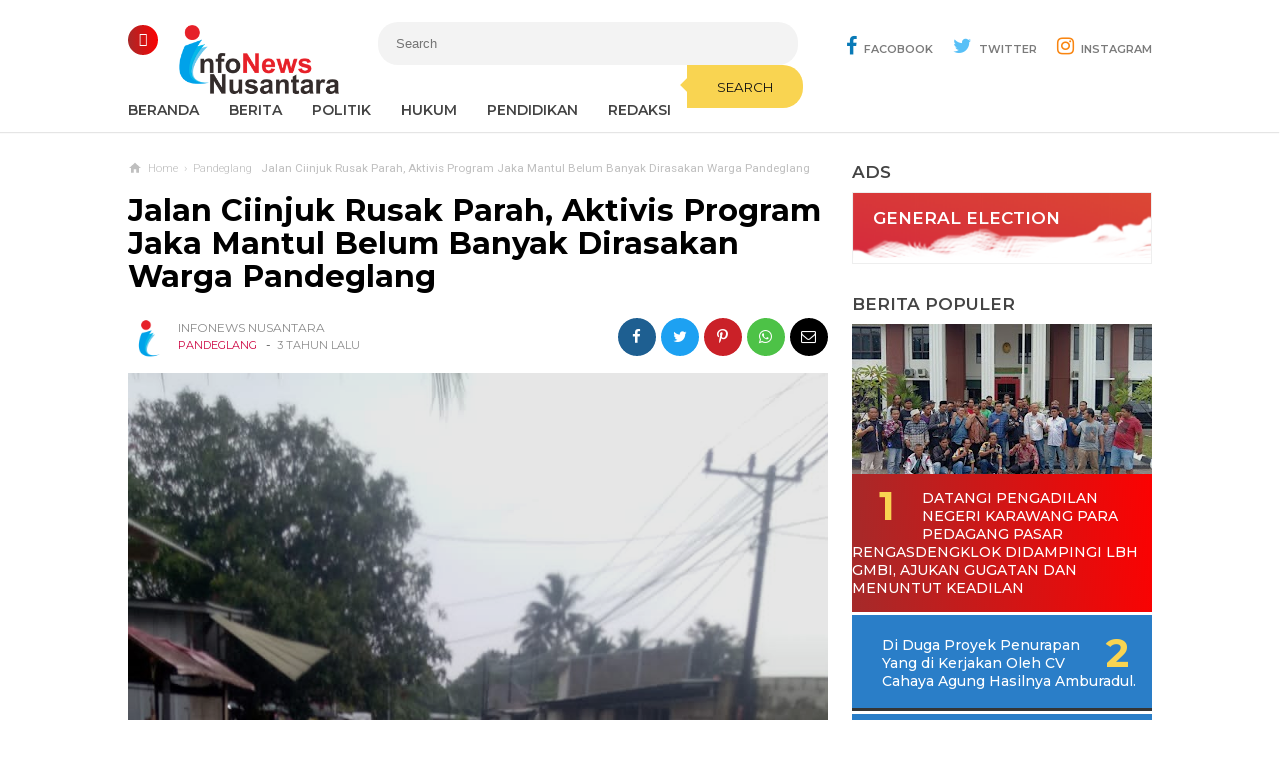

--- FILE ---
content_type: text/javascript; charset=UTF-8
request_url: https://www.infonewsnusantara.net/feeds/posts/default/-/Intertainment?orderby=updated&alt=json-in-script&callback=showlatestposts
body_size: 904
content:
// API callback
showlatestposts({"version":"1.0","encoding":"UTF-8","feed":{"xmlns":"http://www.w3.org/2005/Atom","xmlns$openSearch":"http://a9.com/-/spec/opensearchrss/1.0/","xmlns$blogger":"http://schemas.google.com/blogger/2008","xmlns$georss":"http://www.georss.org/georss","xmlns$gd":"http://schemas.google.com/g/2005","xmlns$thr":"http://purl.org/syndication/thread/1.0","id":{"$t":"tag:blogger.com,1999:blog-8918453091706794788"},"updated":{"$t":"2026-01-16T16:58:00.510-08:00"},"category":[{"term":"KARAWANG"},{"term":"MAJALENGKA"},{"term":"JAKARTA"},{"term":"Karawang "},{"term":"BANDUNG"},{"term":"PURWAKARTA"},{"term":"POLRI"},{"term":"SUBANG"},{"term":"TNI"},{"term":"Daerah"},{"term":"Kalimantan"},{"term":"BEKASI"},{"term":"Nasional"},{"term":"papua"},{"term":"Banten"},{"term":"Cianjur"},{"term":"Cirebon"},{"term":"Purwakarta "},{"term":"BOGOR"},{"term":"ᴋᴀʀᴀᴡᴀɴɢ"},{"term":"Berita"},{"term":"Politik"},{"term":"SUMATERA UTARA"},{"term":"berita update"},{"term":"Regional"},{"term":"Subang "},{"term":"Sukabumi"},{"term":"Tasikmalaya"},{"term":"surabaya"},{"term":"ᴘᴜʀᴡᴀᴋᴀʀᴛᴀ"},{"term":"ACEH"},{"term":"BANDUNG BARAT"},{"term":"Bali"},{"term":"Bandung "},{"term":"Ciamis"},{"term":"GARUT"},{"term":"GOWA"},{"term":"INDRAMAYU"},{"term":"Jabar"},{"term":"Jambi"},{"term":"Jatim"},{"term":"Lingkungan"},{"term":"Malang"},{"term":"NUSA TENGGARA"},{"term":"Nusa Tenggara Barat"},{"term":"Pandeglang"},{"term":"Riau"},{"term":"Serang"},{"term":"Sulawesi Utara"},{"term":"Sumatera "},{"term":"Sumedang"},{"term":"Yogyakarta"},{"term":"jakarta "},{"term":"karay"}],"title":{"type":"text","$t":"Infonews Nusantara"},"subtitle":{"type":"html","$t":""},"link":[{"rel":"http://schemas.google.com/g/2005#feed","type":"application/atom+xml","href":"https:\/\/www.infonewsnusantara.net\/feeds\/posts\/default"},{"rel":"self","type":"application/atom+xml","href":"https:\/\/www.blogger.com\/feeds\/8918453091706794788\/posts\/default\/-\/Intertainment?alt=json-in-script\u0026orderby=updated"},{"rel":"alternate","type":"text/html","href":"https:\/\/www.infonewsnusantara.net\/search\/label\/Intertainment"},{"rel":"hub","href":"http://pubsubhubbub.appspot.com/"}],"author":[{"name":{"$t":"Infonews Nusantara"},"uri":{"$t":"http:\/\/www.blogger.com\/profile\/07348275114018821895"},"email":{"$t":"noreply@blogger.com"},"gd$image":{"rel":"http://schemas.google.com/g/2005#thumbnail","width":"32","height":"32","src":"\/\/blogger.googleusercontent.com\/img\/b\/R29vZ2xl\/AVvXsEi1BpoE1ubMb7_P7hIN7uLLWnigVf-nzxwf0tfuJCZjRojdMgnTch4mFjON2lC9sP8pfQVGyvoZPe5ZVQPY53UY6NxoBHj02o7jyhJS2fqmB53InAaYUxlWO9dwz5d-lBa2JOP743iw6gMW9puKzKXt6obItis9uUOJfOx0uEXDcQdW\/s220\/Pavicon.png"}}],"generator":{"version":"7.00","uri":"http://www.blogger.com","$t":"Blogger"},"openSearch$totalResults":{"$t":"0"},"openSearch$startIndex":{"$t":"1"},"openSearch$itemsPerPage":{"$t":"25"}}});

--- FILE ---
content_type: text/javascript; charset=UTF-8
request_url: https://www.infonewsnusantara.net/feeds/posts/default/-/Pandeglang?alt=json-in-script&callback=related_results_labels&max-results=3
body_size: 3179
content:
// API callback
related_results_labels({"version":"1.0","encoding":"UTF-8","feed":{"xmlns":"http://www.w3.org/2005/Atom","xmlns$openSearch":"http://a9.com/-/spec/opensearchrss/1.0/","xmlns$blogger":"http://schemas.google.com/blogger/2008","xmlns$georss":"http://www.georss.org/georss","xmlns$gd":"http://schemas.google.com/g/2005","xmlns$thr":"http://purl.org/syndication/thread/1.0","id":{"$t":"tag:blogger.com,1999:blog-8918453091706794788"},"updated":{"$t":"2026-01-16T16:58:00.510-08:00"},"category":[{"term":"KARAWANG"},{"term":"MAJALENGKA"},{"term":"JAKARTA"},{"term":"Karawang "},{"term":"BANDUNG"},{"term":"PURWAKARTA"},{"term":"POLRI"},{"term":"SUBANG"},{"term":"TNI"},{"term":"Daerah"},{"term":"Kalimantan"},{"term":"BEKASI"},{"term":"Nasional"},{"term":"papua"},{"term":"Banten"},{"term":"Cianjur"},{"term":"Cirebon"},{"term":"Purwakarta "},{"term":"BOGOR"},{"term":"ᴋᴀʀᴀᴡᴀɴɢ"},{"term":"Berita"},{"term":"Politik"},{"term":"SUMATERA UTARA"},{"term":"berita update"},{"term":"Regional"},{"term":"Subang "},{"term":"Sukabumi"},{"term":"Tasikmalaya"},{"term":"surabaya"},{"term":"ᴘᴜʀᴡᴀᴋᴀʀᴛᴀ"},{"term":"ACEH"},{"term":"BANDUNG BARAT"},{"term":"Bali"},{"term":"Bandung "},{"term":"Ciamis"},{"term":"GARUT"},{"term":"GOWA"},{"term":"INDRAMAYU"},{"term":"Jabar"},{"term":"Jambi"},{"term":"Jatim"},{"term":"Lingkungan"},{"term":"Malang"},{"term":"NUSA TENGGARA"},{"term":"Nusa Tenggara Barat"},{"term":"Pandeglang"},{"term":"Riau"},{"term":"Serang"},{"term":"Sulawesi Utara"},{"term":"Sumatera "},{"term":"Sumedang"},{"term":"Yogyakarta"},{"term":"jakarta "},{"term":"karay"}],"title":{"type":"text","$t":"Infonews Nusantara"},"subtitle":{"type":"html","$t":""},"link":[{"rel":"http://schemas.google.com/g/2005#feed","type":"application/atom+xml","href":"https:\/\/www.infonewsnusantara.net\/feeds\/posts\/default"},{"rel":"self","type":"application/atom+xml","href":"https:\/\/www.blogger.com\/feeds\/8918453091706794788\/posts\/default\/-\/Pandeglang?alt=json-in-script\u0026max-results=3"},{"rel":"alternate","type":"text/html","href":"https:\/\/www.infonewsnusantara.net\/search\/label\/Pandeglang"},{"rel":"hub","href":"http://pubsubhubbub.appspot.com/"}],"author":[{"name":{"$t":"Infonews Nusantara"},"uri":{"$t":"http:\/\/www.blogger.com\/profile\/07348275114018821895"},"email":{"$t":"noreply@blogger.com"},"gd$image":{"rel":"http://schemas.google.com/g/2005#thumbnail","width":"32","height":"32","src":"\/\/blogger.googleusercontent.com\/img\/b\/R29vZ2xl\/AVvXsEi1BpoE1ubMb7_P7hIN7uLLWnigVf-nzxwf0tfuJCZjRojdMgnTch4mFjON2lC9sP8pfQVGyvoZPe5ZVQPY53UY6NxoBHj02o7jyhJS2fqmB53InAaYUxlWO9dwz5d-lBa2JOP743iw6gMW9puKzKXt6obItis9uUOJfOx0uEXDcQdW\/s220\/Pavicon.png"}}],"generator":{"version":"7.00","uri":"http://www.blogger.com","$t":"Blogger"},"openSearch$totalResults":{"$t":"1"},"openSearch$startIndex":{"$t":"1"},"openSearch$itemsPerPage":{"$t":"3"},"entry":[{"id":{"$t":"tag:blogger.com,1999:blog-8918453091706794788.post-8641650391037741685"},"published":{"$t":"2022-12-31T05:21:00.002-08:00"},"updated":{"$t":"2022-12-31T05:21:11.659-08:00"},"category":[{"scheme":"http://www.blogger.com/atom/ns#","term":"Pandeglang"}],"title":{"type":"text","$t":"Jalan Ciinjuk Rusak Parah, Aktivis Program Jaka Mantul Belum Banyak Dirasakan Warga Pandeglang "},"content":{"type":"html","$t":"\u003Cdiv\u003E\u003Cbr\u003E\u003Cdiv class=\"separator\" style=\"clear: both; text-align: center;\"\u003E\u003Ca href=\"https:\/\/blogger.googleusercontent.com\/img\/b\/R29vZ2xl\/AVvXsEi-MTlJuDOczMBeLV29RacGuNDOsg0AjjkUA3hOHpI18hej-ioCtnd6rf06cqWzfW54ahg3MkLxDHSZWTAwvEWrXs7pf9Kes7jQbYSG2zvsTfMKDFMrs8hoQoo7jqbcN7jFb2kcDO8YaN0\/s1600\/IMG-20221231-WA0049.jpg\" imageanchor=\"1\" style=\"margin-left: 1em; margin-right: 1em;\"\u003E\u003Cimg src=\"https:\/\/blogger.googleusercontent.com\/img\/b\/R29vZ2xl\/AVvXsEi-MTlJuDOczMBeLV29RacGuNDOsg0AjjkUA3hOHpI18hej-ioCtnd6rf06cqWzfW54ahg3MkLxDHSZWTAwvEWrXs7pf9Kes7jQbYSG2zvsTfMKDFMrs8hoQoo7jqbcN7jFb2kcDO8YaN0\/s1600\/IMG-20221231-WA0049.jpg\" border=\"0\" data-original-width=\"900\" data-original-height=\"1600\" width=\"180\" height=\"320\"\u003E\u003C\/a\u003E\u003C\/div\u003E\u003Cbr\u003E\u003C\/div\u003E\u003Cdiv\u003E\u003Cspan style=\"font-size: 20px;\"\u003E\u003Cbr\u003E\u003C\/span\u003E\u003C\/div\u003E\u003Cdiv\u003E\u003Cspan style=\"font-size: 20px;\"\u003E\u003Cb\u003E\u003Ci\u003EPANDEGLANG, infonewsnusantara.net\u003C\/i\u003E\u003C\/b\u003E\u003C\/span\u003E\u003C\/div\u003E\u003Cdiv\u003E\u003Cspan style=\"font-size: 20px;\"\u003E\u003Cbr\u003E\u003C\/span\u003E\u003C\/div\u003E\u003Cdiv\u003E\u003Cspan style=\"font-size: 20px;\"\u003EBanyaknya Jalan yang rusak di wilayah Kabupaten Pandeglang kini mendapat sorotan dari Aktivis Pandeglang , Salah satunya jalan kabupaten yang terletak di Desa Ciinjuk Kecamatan Cadasari atau sering disebut ruas jalan Cadasari - Cikentrung, Kecamatan Cadasari , Kabupaten Pandeglang , jalan Ciinjuk menuju serang petir keadaannya sangat memprihatinkan dan rusak parah,\" Pandeglang 28\/12\/2022.\u003C\/span\u003E\u003C\/div\u003E\u003Cdiv\u003E\u003Cspan style=\"font-size: 20px;\"\u003E\u003Cbr\u003E\u003C\/span\u003E\u003C\/div\u003E\u003Cdiv\u003E\u003Cspan style=\"font-size: 20px;\"\u003EJalan ciinjuk tersebut rusak parah apalagi jika terjadi hujan banyak genangan air dan lumpur sehingga jalan licin dan sering sekali banyak menelan korban berjatuhan. \u003C\/span\u003E\u003C\/div\u003E\u003Cdiv\u003E\u003Cspan style=\"font-size: 20px;\"\u003E\u003Cbr\u003E\u003C\/span\u003E\u003C\/div\u003E\u003Cdiv\u003E\u003Cspan style=\"font-size: 20px;\"\u003EMenurut Hamami Aktivis Pandeglang,” Tentu kita semua selaku warga pandeglang bahwa yang terjadi sampai saat ini perihal insparstruktur jalan dibeberapa kecamatan yang ada dipandeglang masih jauh dari kata layak digunakan, khususnya dikecamatan cadasari , jalan rusak yang sangat memprihatinkan tepatnya di Desa Ciinjuk Kecamatan Cadasari. Jika pemerintah setempat tidak secepatnya mengambil sikap maka akan semakin banyak korban yang berjatuhan,\"ungkapnya.\u003C\/span\u003E\u003C\/div\u003E\u003Cdiv\u003E\u003Cspan style=\"font-size: 20px;\"\u003E\u003Cbr\u003E\u003C\/span\u003E\u003C\/div\u003E\u003Cdiv\u003E\u003Cspan style=\"font-size: 20px;\"\u003E“Terkait program jakamantul tentu mempunyai tujuan yang sangat bagus namun pada kenyataanya dampak positif belum secara menyeluruh dirasakan oleh masyarakat, tentu ini menjadi PR untuk secepatnya dicari akar permasalahnya dimana, sehingga tujuan dari jakamantul ini bisa dirasakan manfaatnya lebih meluas, Dampak dari kerusakan jalan kabupaten tersebut, di antaranya mengganggu transportasi sektor pertanian, perkebunan, ekonomi, sosial dan sebagainya. \u003C\/span\u003E\u003C\/div\u003E\u003Cdiv\u003E\u003Cspan style=\"font-size: 20px;\"\u003E\u003Cbr\u003E\u003C\/span\u003E\u003C\/div\u003E\u003Cdiv\u003E\u003Cspan style=\"font-size: 20px;\"\u003EApalagi Bupati Pandeglang sering menggembar gemborkan tentang Program Jaka Mantul ( Jalan Kabupaten Mantap Betul) namun kenyataanya masyarakat belum ikut merasakan dan menunggu realisasinya,” Ungkap Hamami Ketua Kumandang Banten Kom UIN Periode 2013\/2014 itu.\u003C\/span\u003E\u003C\/div\u003E\u003Cdiv\u003E\u003Cspan style=\"font-size: 20px;\"\u003E\u003Cbr\u003E\u003C\/span\u003E\u003C\/div\u003E\u003Cdiv\u003E\u003Cspan style=\"font-size: 20px;\"\u003EMuhibin Warga Masyarakat mengatakan, Kita sangat mengarapkan perbaikan jalan ini karena jika jalan ini rusak seperti ini kasian warga banyak yang terpeleset apalagi hujan, sering anak sekolah yang melintasi jalan ini terpeleset dan harus balik lagi karena bajunya kotor,\" ungkapnya.\u003C\/span\u003E\u003C\/div\u003E\u003Cdiv\u003E\u003Cspan style=\"font-size: 20px;\"\u003E\u003Cbr\u003E\u003C\/span\u003E\u003C\/div\u003E\u003Cdiv\u003E\u003Cspan style=\"font-size: 20px;\"\u003E“ Kami sangat senang sekali melihat jalan didesa ciinjuk yang sudah betonisasi program jaka mantul , namun pembangunan tersebut tidak sampai kesini.\u003C\/span\u003E\u003C\/div\u003E\u003Cdiv\u003E\u003Cspan style=\"font-size: 20px;\"\u003E\u003Cbr\u003E\u003C\/span\u003E\u003C\/div\u003E\u003Cdiv\u003E\u003Cspan style=\"font-size: 20px;\"\u003EDitempat berbeda Kepala Dinas Pekerjaan Umum dan Penataan Ruang (DPUPR) Kabupaten Pandeglang Asep Rahmat Mengatakan, \"Jakamantul adalah Jalan Kabupaten Mantap Betul dengan panjang jalan seluruhnya yaitu sekitar 723 Km dengan 232 ruas jalan yang sudah kami bangun sepanjang 512 Km.\u003C\/span\u003E\u003C\/div\u003E\u003Cdiv\u003E\u003Cspan style=\"font-size: 20px;\"\u003E\u003Cbr\u003E\u003C\/span\u003E\u003C\/div\u003E\u003Cdiv\u003E\u003Cspan style=\"font-size: 20px;\"\u003E\"Kami mempunyai PR sepanjang 211 Km, sesuai RPJMD tahun 2021-2026 dituntaskan sekitar 80% dari jumlah total panjang jalan, kami terus berupaya dengan berkomunikasi ke Provinsi maupun pusat agar terjadi percepatan pelaksanaan pembangunan infrastruktur jalan.\u003C\/span\u003E\u003C\/div\u003E\u003Cdiv\u003E\u003Cspan style=\"font-size: 20px;\"\u003E\u003Cbr\u003E\u003C\/span\u003E\u003C\/div\u003E\u003Cdiv\u003E\u003Cspan style=\"font-size: 20px;\"\u003EMenurut Asep, kami berharap jalan yang sudah dibangun dapat dijaga dan dirawat oleh masyarakat dan kami mohon juga untuk jalan yang belum dibangun atau belum mantap (kondisi rusak dan rusak berat) agar bersabar, terima kasih,\" Ungkapnya saat dihubungi via WhatsApp.(Ki)\u003C\/span\u003E\u003C\/div\u003E"},"link":[{"rel":"replies","type":"application/atom+xml","href":"https:\/\/www.infonewsnusantara.net\/feeds\/8641650391037741685\/comments\/default","title":"Posting Komentar"},{"rel":"replies","type":"text/html","href":"https:\/\/www.infonewsnusantara.net\/2022\/12\/jalan-ciinjuk-rusak-parah-aktivis.html#comment-form","title":"0 Komentar"},{"rel":"edit","type":"application/atom+xml","href":"https:\/\/www.blogger.com\/feeds\/8918453091706794788\/posts\/default\/8641650391037741685"},{"rel":"self","type":"application/atom+xml","href":"https:\/\/www.blogger.com\/feeds\/8918453091706794788\/posts\/default\/8641650391037741685"},{"rel":"alternate","type":"text/html","href":"https:\/\/www.infonewsnusantara.net\/2022\/12\/jalan-ciinjuk-rusak-parah-aktivis.html","title":"Jalan Ciinjuk Rusak Parah, Aktivis Program Jaka Mantul Belum Banyak Dirasakan Warga Pandeglang "}],"author":[{"name":{"$t":"Infonews Nusantara"},"uri":{"$t":"http:\/\/www.blogger.com\/profile\/07348275114018821895"},"email":{"$t":"noreply@blogger.com"},"gd$image":{"rel":"http://schemas.google.com/g/2005#thumbnail","width":"32","height":"32","src":"\/\/blogger.googleusercontent.com\/img\/b\/R29vZ2xl\/AVvXsEi1BpoE1ubMb7_P7hIN7uLLWnigVf-nzxwf0tfuJCZjRojdMgnTch4mFjON2lC9sP8pfQVGyvoZPe5ZVQPY53UY6NxoBHj02o7jyhJS2fqmB53InAaYUxlWO9dwz5d-lBa2JOP743iw6gMW9puKzKXt6obItis9uUOJfOx0uEXDcQdW\/s220\/Pavicon.png"}}],"media$thumbnail":{"xmlns$media":"http://search.yahoo.com/mrss/","url":"https:\/\/blogger.googleusercontent.com\/img\/b\/R29vZ2xl\/AVvXsEi-MTlJuDOczMBeLV29RacGuNDOsg0AjjkUA3hOHpI18hej-ioCtnd6rf06cqWzfW54ahg3MkLxDHSZWTAwvEWrXs7pf9Kes7jQbYSG2zvsTfMKDFMrs8hoQoo7jqbcN7jFb2kcDO8YaN0\/s72-c\/IMG-20221231-WA0049.jpg","height":"72","width":"72"},"thr$total":{"$t":"0"}}]}});

--- FILE ---
content_type: text/javascript; charset=UTF-8
request_url: https://www.infonewsnusantara.net/feeds/posts/default?alt=json-in-script&max-results=4&callback=jQuery111007052304080725509_1768675133553&_=1768675133554
body_size: 6521
content:
// API callback
jQuery111007052304080725509_1768675133553({"version":"1.0","encoding":"UTF-8","feed":{"xmlns":"http://www.w3.org/2005/Atom","xmlns$openSearch":"http://a9.com/-/spec/opensearchrss/1.0/","xmlns$blogger":"http://schemas.google.com/blogger/2008","xmlns$georss":"http://www.georss.org/georss","xmlns$gd":"http://schemas.google.com/g/2005","xmlns$thr":"http://purl.org/syndication/thread/1.0","id":{"$t":"tag:blogger.com,1999:blog-8918453091706794788"},"updated":{"$t":"2026-01-16T16:58:00.510-08:00"},"category":[{"term":"KARAWANG"},{"term":"MAJALENGKA"},{"term":"JAKARTA"},{"term":"Karawang "},{"term":"BANDUNG"},{"term":"PURWAKARTA"},{"term":"POLRI"},{"term":"SUBANG"},{"term":"TNI"},{"term":"Daerah"},{"term":"Kalimantan"},{"term":"BEKASI"},{"term":"Nasional"},{"term":"papua"},{"term":"Banten"},{"term":"Cianjur"},{"term":"Cirebon"},{"term":"Purwakarta "},{"term":"BOGOR"},{"term":"ᴋᴀʀᴀᴡᴀɴɢ"},{"term":"Berita"},{"term":"Politik"},{"term":"SUMATERA UTARA"},{"term":"berita update"},{"term":"Regional"},{"term":"Subang "},{"term":"Sukabumi"},{"term":"Tasikmalaya"},{"term":"surabaya"},{"term":"ᴘᴜʀᴡᴀᴋᴀʀᴛᴀ"},{"term":"ACEH"},{"term":"BANDUNG BARAT"},{"term":"Bali"},{"term":"Bandung "},{"term":"Ciamis"},{"term":"GARUT"},{"term":"GOWA"},{"term":"INDRAMAYU"},{"term":"Jabar"},{"term":"Jambi"},{"term":"Jatim"},{"term":"Lingkungan"},{"term":"Malang"},{"term":"NUSA TENGGARA"},{"term":"Nusa Tenggara Barat"},{"term":"Pandeglang"},{"term":"Riau"},{"term":"Serang"},{"term":"Sulawesi Utara"},{"term":"Sumatera "},{"term":"Sumedang"},{"term":"Yogyakarta"},{"term":"jakarta "},{"term":"karay"}],"title":{"type":"text","$t":"Infonews Nusantara"},"subtitle":{"type":"html","$t":""},"link":[{"rel":"http://schemas.google.com/g/2005#feed","type":"application/atom+xml","href":"https:\/\/www.infonewsnusantara.net\/feeds\/posts\/default"},{"rel":"self","type":"application/atom+xml","href":"https:\/\/www.blogger.com\/feeds\/8918453091706794788\/posts\/default?alt=json-in-script\u0026max-results=4"},{"rel":"alternate","type":"text/html","href":"https:\/\/www.infonewsnusantara.net\/"},{"rel":"hub","href":"http://pubsubhubbub.appspot.com/"},{"rel":"next","type":"application/atom+xml","href":"https:\/\/www.blogger.com\/feeds\/8918453091706794788\/posts\/default?alt=json-in-script\u0026start-index=5\u0026max-results=4"}],"author":[{"name":{"$t":"Infonews Nusantara"},"uri":{"$t":"http:\/\/www.blogger.com\/profile\/07348275114018821895"},"email":{"$t":"noreply@blogger.com"},"gd$image":{"rel":"http://schemas.google.com/g/2005#thumbnail","width":"32","height":"32","src":"\/\/blogger.googleusercontent.com\/img\/b\/R29vZ2xl\/AVvXsEi1BpoE1ubMb7_P7hIN7uLLWnigVf-nzxwf0tfuJCZjRojdMgnTch4mFjON2lC9sP8pfQVGyvoZPe5ZVQPY53UY6NxoBHj02o7jyhJS2fqmB53InAaYUxlWO9dwz5d-lBa2JOP743iw6gMW9puKzKXt6obItis9uUOJfOx0uEXDcQdW\/s220\/Pavicon.png"}}],"generator":{"version":"7.00","uri":"http://www.blogger.com","$t":"Blogger"},"openSearch$totalResults":{"$t":"1584"},"openSearch$startIndex":{"$t":"1"},"openSearch$itemsPerPage":{"$t":"4"},"entry":[{"id":{"$t":"tag:blogger.com,1999:blog-8918453091706794788.post-4155504213246377942"},"published":{"$t":"2026-01-16T04:45:39.722-08:00"},"updated":{"$t":"2026-01-16T04:45:47.783-08:00"},"category":[{"scheme":"http://www.blogger.com/atom/ns#","term":"KARAWANG"}],"title":{"type":"text","$t":"Semangat Gotong Royong TNI Bersama Polri Kembali Membuncah di Tengah Masyarakat "},"content":{"type":"html","$t":"\u003Cdiv\u003E\u003Cb\u003E\u003Cdiv class=\"separator\" style=\"clear: both; text-align: center;\"\u003E\n  \u003Ca href=\"https:\/\/blogger.googleusercontent.com\/img\/a\/AVvXsEiq-ehcFGvLM1kagmQlMCNllfygZ-UMShVzyrcrRWqwpXRb0OYHfPbiyMcXJEHA1JG7IYT35qqAVgjK0HfjMMStfXtY20sXXFWFXkSo2gM-foKpb12-h6psA9djM1p_l5ejnPOaoN2qqXpjId_b2SIxasyUEsqGp96Z0Y9JGHlptR2VrNJ4Vilr3QOWczU\" imageanchor=\"1\" style=\"margin-left: 1em; margin-right: 1em;\"\u003E\n    \u003Cimg border=\"0\"   src=\"https:\/\/blogger.googleusercontent.com\/img\/a\/AVvXsEiq-ehcFGvLM1kagmQlMCNllfygZ-UMShVzyrcrRWqwpXRb0OYHfPbiyMcXJEHA1JG7IYT35qqAVgjK0HfjMMStfXtY20sXXFWFXkSo2gM-foKpb12-h6psA9djM1p_l5ejnPOaoN2qqXpjId_b2SIxasyUEsqGp96Z0Y9JGHlptR2VrNJ4Vilr3QOWczU\" width=\"400\"\u003E\n  \u003C\/a\u003E\n\u003C\/div\u003EKARAWANG, Infonews Nusantara - \u003C\/b\u003EPrajurit TNI dari Kodim 0604\/Karawang, Serka Nur Aliansyah terjun langsung memimpin aksi karya bakti pembersihan lahan yang diproyeksikan sebagai lokasi berdirinya Gerai Koperasi Desa Merah Putih (KDMP).\u003C\/div\u003E\u003Cdiv\u003E\u003Cbr\u003E\u003C\/div\u003E\u003Cdiv\u003EKegiatan ini bukan sekadar aksi bersih-bersih biasa, melainkan langkah strategis dalam menyiapkan infrastruktur ekonomi kerakyatan.\u0026nbsp;\u003C\/div\u003E\u003Cdiv\u003E\u003Cbr\u003E\u003C\/div\u003E\u003Cdiv\u003EKehadiran Gerai KDMP di titik tersebut direncanakan menjadi solusi nyata dalam menjaga stabilitas pasokan pangan serta memudahkan akses warga terhadap komoditas pokok.\u003C\/div\u003E\u003Cdiv\u003E\u003Cbr\u003E\u003C\/div\u003E\u003Cdiv\u003ESerka Nur, yang bertugas sebagai Babinsa Citarik, tampak berada di barisan terdepan bersama warga setempat sejak pagi hari.\u003C\/div\u003E\u003Cdiv\u003E\u003Cbr\u003E\u003C\/div\u003E\u003Cdiv\u003EDengan menggunakan alat kerja seadanya, mereka bahu-mambahu membabat rumput liar dan meratakan tanah agar lokasi tersebut siap untuk tahap pembangunan fisik dalam waktu dekat.\u003C\/div\u003E\u003Cdiv\u003E\u003Cbr\u003E\u003C\/div\u003E\u003Cdiv\u003EDalam kesempatan tersebut, Serka Nur menyampaikan bahwa peran Babinsa adalah menjadi motor penggerak pembangunan di wilayah binaan.\u0026nbsp;\u003C\/div\u003E\u003Cdiv\u003E\u003Cbr\u003E\u003C\/div\u003E\u003Cdiv\u003EIa menegaskan bahwa pendampingan ini merupakan wujud nyata kemanunggalan TNI dengan rakyat dalam mendukung program pemerintah di sektor ketahanan pangan.\u003C\/div\u003E\u003Cdiv\u003E\u003Cbr\u003E\u003C\/div\u003E\u003Cdiv\u003E“Kami ingin memastikan bahwa rencana pembangunan Gerai KDMP ini berjalan tanpa hambatan dari segi persiapan lahan. Jika lokasinya bersih dan tertata, proses konstruksi tentu akan lebih cepat dimulai sehingga manfaatnya segera dirasakan warga,” ujar Serka Nur dengan penuh semangat.\u003C\/div\u003E\u003Cdiv\u003E\u003Cbr\u003E\u003C\/div\u003E\u003Cdiv\u003EMasyarakat sekitar menyambut positif kehadiran anggota Kodim 0604\/Karawang di tengah-tengah mereka.\u003C\/div\u003E\u003Cdiv\u003E\u003Cbr\u003E\u003C\/div\u003E\u003Cdiv\u003EKehadiran sosok Babinsa dianggap mampu membangkitkan kembali budaya kerja bakti yang mulai memudar, sekaligus memberikan rasa aman dan nyaman selama proses persiapan lahan berlangsung. (Red).\u003C\/div\u003E"},"link":[{"rel":"replies","type":"application/atom+xml","href":"https:\/\/www.infonewsnusantara.net\/feeds\/4155504213246377942\/comments\/default","title":"Posting Komentar"},{"rel":"replies","type":"text/html","href":"https:\/\/www.infonewsnusantara.net\/2026\/01\/semangat-gotong-royong-tni-bersama.html#comment-form","title":"0 Komentar"},{"rel":"edit","type":"application/atom+xml","href":"https:\/\/www.blogger.com\/feeds\/8918453091706794788\/posts\/default\/4155504213246377942"},{"rel":"self","type":"application/atom+xml","href":"https:\/\/www.blogger.com\/feeds\/8918453091706794788\/posts\/default\/4155504213246377942"},{"rel":"alternate","type":"text/html","href":"https:\/\/www.infonewsnusantara.net\/2026\/01\/semangat-gotong-royong-tni-bersama.html","title":"Semangat Gotong Royong TNI Bersama Polri Kembali Membuncah di Tengah Masyarakat "}],"author":[{"name":{"$t":"Infonews Nusantara"},"uri":{"$t":"http:\/\/www.blogger.com\/profile\/07348275114018821895"},"email":{"$t":"noreply@blogger.com"},"gd$image":{"rel":"http://schemas.google.com/g/2005#thumbnail","width":"32","height":"32","src":"\/\/blogger.googleusercontent.com\/img\/b\/R29vZ2xl\/AVvXsEi1BpoE1ubMb7_P7hIN7uLLWnigVf-nzxwf0tfuJCZjRojdMgnTch4mFjON2lC9sP8pfQVGyvoZPe5ZVQPY53UY6NxoBHj02o7jyhJS2fqmB53InAaYUxlWO9dwz5d-lBa2JOP743iw6gMW9puKzKXt6obItis9uUOJfOx0uEXDcQdW\/s220\/Pavicon.png"}}],"media$thumbnail":{"xmlns$media":"http://search.yahoo.com/mrss/","url":"https:\/\/blogger.googleusercontent.com\/img\/a\/AVvXsEiq-ehcFGvLM1kagmQlMCNllfygZ-UMShVzyrcrRWqwpXRb0OYHfPbiyMcXJEHA1JG7IYT35qqAVgjK0HfjMMStfXtY20sXXFWFXkSo2gM-foKpb12-h6psA9djM1p_l5ejnPOaoN2qqXpjId_b2SIxasyUEsqGp96Z0Y9JGHlptR2VrNJ4Vilr3QOWczU=s72-c","height":"72","width":"72"},"thr$total":{"$t":"0"}},{"id":{"$t":"tag:blogger.com,1999:blog-8918453091706794788.post-565632258401492917"},"published":{"$t":"2026-01-15T23:59:47.905-08:00"},"updated":{"$t":"2026-01-15T23:59:50.344-08:00"},"category":[{"scheme":"http://www.blogger.com/atom/ns#","term":"purwakarta"}],"title":{"type":"text","$t":"Peringati Bulan K3 Nasional 2026, PJT II Teguhkan Komitmen Berbudaya K3"},"content":{"type":"html","$t":"\u003Cdiv\u003E\u003Cbr\u003E\u003Cdiv class=\"separator\" style=\"clear: both; text-align: center;\"\u003E\u003Ca href=\"https:\/\/lh3.googleusercontent.com\/-DpdE9LC9h00\/aWnv69xqfeI\/AAAAAAAADpo\/CXbyfGfM9mYbDu-2su6xLfKnbU88OCs-QCNcBGAsYHQ\/s1600\/1000767976.jpg\" imageanchor=\"1\" style=\"margin-left: 1em; margin-right: 1em;\"\u003E\u003Cimg src=\"https:\/\/lh3.googleusercontent.com\/-DpdE9LC9h00\/aWnv69xqfeI\/AAAAAAAADpo\/CXbyfGfM9mYbDu-2su6xLfKnbU88OCs-QCNcBGAsYHQ\/s1600\/1000767976.jpg\" border=\"0\" data-original-width=\"1280\" data-original-height=\"720\" width=\"320\" height=\"180\"\u003E\u003C\/a\u003E\u003C\/div\u003E\u003Cbr\u003E\u003C\/div\u003E\u003Cdiv\u003E\u003Cspan style=\"font-size: 20px;\"\u003E\u003Ci\u003E\u003Cb\u003EPURWAKARTA\u003C\/b\u003E, infonewsnusantara.net\u003C\/i\u003E\u003C\/span\u003E\u003C\/div\u003E\u003Cdiv\u003E\u003Cspan style=\"font-size: 20px;\"\u003E\u003Cbr\u003E\u003C\/span\u003E\u003C\/div\u003E\u003Cdiv\u003E\u003Cspan style=\"font-size: 20px;\"\u003EPerum Jasa Tirta (PJT) II menyelenggarakan Apel Peringatan Bulan Keselamatan dan Kesehatan Kerja (K3) Nasional 2026, Kamis (15\/1\/2026).\u003C\/span\u003E\u003C\/div\u003E\u003Cdiv\u003E\u003Cspan style=\"font-size: 20px;\"\u003E\u003Cbr\u003E\u003C\/span\u003E\u003C\/div\u003E\u003Cdiv\u003E\u003Cspan style=\"font-size: 20px;\"\u003EBertempat di Halaman Power House PLTA Ir. H. Djuanda, apel kali ini mengusung tema “Membangun Ekosistem Pembinaan dan Pelayanan K3 Nasional yang Inklusif, Kolaboratif, dan Berkelanjutan\".\u003C\/span\u003E\u003C\/div\u003E\u003Cdiv\u003E\u003Cspan style=\"font-size: 20px;\"\u003E\u003Cbr\u003E\u003C\/span\u003E\u003C\/div\u003E\u003Cdiv\u003E\u003Cspan style=\"font-size: 20px;\"\u003EApel yang diikuti oleh seluruh karyawan PJT II merupakan wujud komitmen bersama dalam membangun budaya kerja yang aman, sehat, dan berkelanjutan di seluruh lingkungan kerja perusahaan.\u003C\/span\u003E\u003C\/div\u003E\u003Cdiv\u003E\u003Cspan style=\"font-size: 20px;\"\u003E\u003Cbr\u003E\u003C\/span\u003E\u003C\/div\u003E\u003Cdiv\u003E\u003Cspan style=\"font-size: 20px;\"\u003EDalam amanatnya, Inspektur Upacara, Rimpun Rajab Harahap, selaku Sekretaris Perusahaan, menyampaikan bahwa PJT II terus meneguhkan komitmen berbudaya K3.\u003C\/span\u003E\u003C\/div\u003E\u003Cdiv\u003E\u003Cspan style=\"font-size: 20px;\"\u003E\u003Cbr\u003E\u003C\/span\u003E\u003C\/div\u003E\u003Cdiv\u003E\u003Cspan style=\"font-size: 20px;\"\u003E\"Hal ini guna menciptakan lingkungan kerja yang produktif, inklusif, serta mendukung keberlangsungan pelayanan sumber daya air,\" kata Rajab.\u003C\/span\u003E\u003C\/div\u003E\u003Cdiv\u003E\u003Cspan style=\"font-size: 20px;\"\u003E\u003Cbr\u003E\u003C\/span\u003E\u003C\/div\u003E\u003Cdiv\u003E\u003Cspan style=\"font-size: 20px;\"\u003EDalam kesempatan itu juga, Rajab membacakan amanat Menteri Ketenagakerjaan RI, Prof. Yassierli, Ph.D.\u003C\/span\u003E\u003C\/div\u003E\u003Cdiv\u003E\u003Cspan style=\"font-size: 20px;\"\u003E\u003Cbr\u003E\u003C\/span\u003E\u003C\/div\u003E\u003Cdiv\u003E\u003Cspan style=\"font-size: 20px;\"\u003E\"Indonesia adalah negara besar dengan 146,54 juta pekerja. Seluruhnya terpapar dengan tingkat risiko yang beragam, mulai dari sektor industri, konstruksi, pertambangan, transportasi, perkebunan, hingga sektor jasa dan ekonomi digital,\" kata Rajab. \u003C\/span\u003E\u003C\/div\u003E\u003Cdiv\u003E\u003Cspan style=\"font-size: 20px;\"\u003E\u003Cbr\u003E\u003C\/span\u003E\u003C\/div\u003E\u003Cdiv\u003E\u003Cspan style=\"font-size: 20px;\"\u003EDi sinilah aspek K3 menjadi fondasi yang sangat penting. Pengelolaan K3 akan berdampak langsung kepada perlindungan tenaga kerja, moral dan kepercayaan pekerja, produktivitas perusahaan, dan pada akhirnya daya saing nasional.\u003C\/span\u003E\u003C\/div\u003E\u003Cdiv\u003E\u003Cspan style=\"font-size: 20px;\"\u003E\u003Cbr\u003E\u003C\/span\u003E\u003C\/div\u003E\u003Cdiv\u003E\u003Cspan style=\"font-size: 20px;\"\u003E\"Secara nasional, kinerja K3 kita masih menghadapi tantangan serius. Berdasarkan data 2024, terdapat 319.224 kasus kecelakaan kerja yang terlapor. Berbagai pemberitaan dalam beberapa bulan terakhir, masih diwarnai oleh kecelakaan kerja dengan korban meninggal dunia atau fatality accident,\" ujarnya.\u003C\/span\u003E\u003C\/div\u003E\u003Cdiv\u003E\u003Cspan style=\"font-size: 20px;\"\u003E\u003Cbr\u003E\u003C\/span\u003E\u003C\/div\u003E\u003Cdiv\u003E\u003Cspan style=\"font-size: 20px;\"\u003EKecelakaan kerja adalah alarm keras bahwa masih ada celah dalam sistem, pada tataran korporasi maupun nasional. Satu kecelakaan kerja bukan hanya kegagalan teknis, melainkan kegagalan sistem. \u003C\/span\u003E\u003C\/div\u003E\u003Cdiv\u003E\u003Cspan style=\"font-size: 20px;\"\u003E\u003Cbr\u003E\u003C\/span\u003E\u003C\/div\u003E\u003Cdiv\u003E\u003Cspan style=\"font-size: 20px;\"\u003EKecelakaan terjadi karena masih ada proses kerja yang tidak aman, peralatan yang tidak layak, pengawasan yang belum optimal, dan budaya K3 yang belum sepenuhnya mengakar. \u003C\/span\u003E\u003C\/div\u003E\u003Cdiv\u003E\u003Cspan style=\"font-size: 20px;\"\u003E\u003Cbr\u003E\u003C\/span\u003E\u003C\/div\u003E\u003Cdiv\u003E\u003Cspan style=\"font-size: 20px;\"\u003E\"Oleh karena itu, tantangan K3 hari ini tidak dapat disikapi dengan pendekatan parsial atau reaktif. Kita membutuhkan lompatan cara berpikir dan cara kerja,\" ucap Rajab.\u003C\/span\u003E\u003C\/div\u003E\u003Cdiv\u003E\u003Cspan style=\"font-size: 20px;\"\u003E\u003Cbr\u003E\u003C\/span\u003E\u003C\/div\u003E\u003Cdiv\u003E\u003Cspan style=\"font-size: 20px;\"\u003ESelain tantangan angka kecelakaan, ada juga tantangan struktural dalam pengelolaan K3 nasional, yaitu kualitas dan pemerataan pelayanan K3 yang masih belum optimal.\u003C\/span\u003E\u003C\/div\u003E\u003Cdiv\u003E\u003Cspan style=\"font-size: 20px;\"\u003E\u003Cbr\u003E\u003C\/span\u003E\u003C\/div\u003E\u003Cdiv\u003E\u003Cspan style=\"font-size: 20px;\"\u003E\"Kemudian, pendekatan yang masih terfragmentasi, pendekatan promotif dan preventif yang belum sepenuhnya menjadi arus utama, serta masih rendahnya jumlah perusahaan yang telah mengimplementasikan Sistem Manajemen K3,\" katanya.\u003C\/span\u003E\u003C\/div\u003E\u003Cdiv\u003E\u003Cspan style=\"font-size: 20px;\"\u003E\u003Cbr\u003E\u003C\/span\u003E\u003C\/div\u003E\u003Cdiv\u003E\u003Cspan style=\"font-size: 20px;\"\u003EMenjawab tantangan tersebut, sepanjang 2025 Kementerian Ketenagakerjaan telah melakukan berbagai langkah penguatan sistem K3 nasional. \u003C\/span\u003E\u003C\/div\u003E\u003Cdiv\u003E\u003Cspan style=\"font-size: 20px;\"\u003E\u003Cbr\u003E\u003C\/span\u003E\u003C\/div\u003E\u003Cdiv\u003E\u003Cspan style=\"font-size: 20px;\"\u003E\"Di antaranya, terus menyempurnakan kerangka regulasi dan standar K3 agar lebih adaptif terhadap perubahan dunia kerja. Berbagai pelatihan, sertifikasi, dan pengembangan kompetensi dilaksanakan berkelanjutan oleh para pemangku kepentingan,\" ujarnya. \u003C\/span\u003E\u003C\/div\u003E\u003Cdiv\u003E\u003Cspan style=\"font-size: 20px;\"\u003E\u003Cbr\u003E\u003C\/span\u003E\u003C\/div\u003E\u003Cdiv\u003E\u003Cspan style=\"font-size: 20px;\"\u003ESelain itu, telah dilakukan transformasi proses layanan K3 berbasis digital di Kementerian Ketenagakerjaan, mulai dari penyederhanaan proses layanan sertifikasi, penyempurnaan aplikasi Teman K3, peluncuran kanal pelaporan Lapor Menaker, dan upaya-upaya lainnya. \u003C\/span\u003E\u003C\/div\u003E\u003Cdiv\u003E\u003Cspan style=\"font-size: 20px;\"\u003E\u003Cbr\u003E\u003C\/span\u003E\u003C\/div\u003E\u003Cdiv\u003E\u003Cspan style=\"font-size: 20px;\"\u003E\"Diharapkan, proses digital yang memiliki maturitas tinggi dan terintegrasi, mulai dari sistem pembinaan, pelaporan, pengawasan, hingga penguatan basis data kecelakaan kerja dan penyakit akibat kerja,\" ucapnya. \u003C\/span\u003E\u003C\/div\u003E\u003Cdiv\u003E\u003Cspan style=\"font-size: 20px;\"\u003E\u003Cbr\u003E\u003C\/span\u003E\u003C\/div\u003E\u003Cdiv\u003E\u003Cspan style=\"font-size: 20px;\"\u003ETantangan struktural yang dihadapi serta kompleksitas tantangan ke depan, menuntut pengelolaan K3 yang tidak lagi dilakukan secara sektoral, melainkan dibangun sebagai ekosistem nasional. \u003C\/span\u003E\u003C\/div\u003E\u003Cdiv\u003E\u003Cspan style=\"font-size: 20px;\"\u003E\u003Cbr\u003E\u003C\/span\u003E\u003C\/div\u003E\u003Cdiv\u003E\u003Cspan style=\"font-size: 20px;\"\u003E\"Diperlukan pendekatan yang lebih sistematis, terintegrasi, dan berbasis pencegahan risiko, dengan melibatkan seluruh pemangku kepentingan,\" kata Rajab.\u003C\/span\u003E\u003C\/div\u003E\u003Cdiv\u003E\u003Cspan style=\"font-size: 20px;\"\u003E\u003Cbr\u003E\u003C\/span\u003E\u003C\/div\u003E\u003Cdiv\u003E\u003Cspan style=\"font-size: 20px;\"\u003EK3 bukan sekadar kewajiban regulatif. K3 adalah nilai bahwa setiap pekerja berhak pulang dengan selamat. Nilai bahwa produktivitas dan keselamatan harus berjalan beriringan. Nilai bahwa ini adalah tanggung jawab kita semua.\u003C\/span\u003E\u003C\/div\u003E\u003Cdiv\u003E\u003Cspan style=\"font-size: 20px;\"\u003E\u003Cbr\u003E\u003C\/span\u003E\u003C\/div\u003E\u003Cdiv\u003E\u003Cspan style=\"font-size: 20px;\"\u003E\"Mari kita jadikan Bulan K3 Nasional ini sebagai momentum untuk memperkuat komitmen, memperbaiki sistem, dan membangun budaya kerja yang aman dan sehat di seluruh Indonesia,\" ujarnya.(red)\u003C\/span\u003E\u003C\/div\u003E"},"link":[{"rel":"replies","type":"application/atom+xml","href":"https:\/\/www.infonewsnusantara.net\/feeds\/565632258401492917\/comments\/default","title":"Posting Komentar"},{"rel":"replies","type":"text/html","href":"https:\/\/www.infonewsnusantara.net\/2026\/01\/peringati-bulan-k3-nasional-2026-pjt-ii.html#comment-form","title":"0 Komentar"},{"rel":"edit","type":"application/atom+xml","href":"https:\/\/www.blogger.com\/feeds\/8918453091706794788\/posts\/default\/565632258401492917"},{"rel":"self","type":"application/atom+xml","href":"https:\/\/www.blogger.com\/feeds\/8918453091706794788\/posts\/default\/565632258401492917"},{"rel":"alternate","type":"text/html","href":"https:\/\/www.infonewsnusantara.net\/2026\/01\/peringati-bulan-k3-nasional-2026-pjt-ii.html","title":"Peringati Bulan K3 Nasional 2026, PJT II Teguhkan Komitmen Berbudaya K3"}],"author":[{"name":{"$t":"Infonews Nusantara"},"uri":{"$t":"http:\/\/www.blogger.com\/profile\/07348275114018821895"},"email":{"$t":"noreply@blogger.com"},"gd$image":{"rel":"http://schemas.google.com/g/2005#thumbnail","width":"32","height":"32","src":"\/\/blogger.googleusercontent.com\/img\/b\/R29vZ2xl\/AVvXsEi1BpoE1ubMb7_P7hIN7uLLWnigVf-nzxwf0tfuJCZjRojdMgnTch4mFjON2lC9sP8pfQVGyvoZPe5ZVQPY53UY6NxoBHj02o7jyhJS2fqmB53InAaYUxlWO9dwz5d-lBa2JOP743iw6gMW9puKzKXt6obItis9uUOJfOx0uEXDcQdW\/s220\/Pavicon.png"}}],"media$thumbnail":{"xmlns$media":"http://search.yahoo.com/mrss/","url":"https:\/\/lh3.googleusercontent.com\/-DpdE9LC9h00\/aWnv69xqfeI\/AAAAAAAADpo\/CXbyfGfM9mYbDu-2su6xLfKnbU88OCs-QCNcBGAsYHQ\/s72-c\/1000767976.jpg","height":"72","width":"72"},"thr$total":{"$t":"0"}},{"id":{"$t":"tag:blogger.com,1999:blog-8918453091706794788.post-4973414424737229932"},"published":{"$t":"2026-01-12T04:36:35.454-08:00"},"updated":{"$t":"2026-01-12T04:36:36.889-08:00"},"category":[{"scheme":"http://www.blogger.com/atom/ns#","term":"Karawang "}],"title":{"type":"text","$t":"Banjir Landa Cibuaya, Tim Gabungan dari Muspika Cibuaya dan Babinsa Diterjunkan Kelokasi"},"content":{"type":"html","$t":"\u003Cdiv\u003E\u003Cspan style=\"font-size: 20px;\"\u003E\u003Ci\u003E\u003Cb\u003E\u003Cbr\u003E\u003Cdiv class=\"separator\" style=\"clear: both; text-align: center;\"\u003E\u003Ca href=\"https:\/\/lh3.googleusercontent.com\/-OcSRvpC4W-k\/aWTqym56z9I\/AAAAAAAADpg\/GtMIRc7YXn0BtAJ9fX3LQfPipfP1AtYcACNcBGAsYHQ\/s1600\/1000761068.jpg\" imageanchor=\"1\" style=\"margin-left: 1em; margin-right: 1em;\"\u003E\u003Cimg src=\"https:\/\/lh3.googleusercontent.com\/-OcSRvpC4W-k\/aWTqym56z9I\/AAAAAAAADpg\/GtMIRc7YXn0BtAJ9fX3LQfPipfP1AtYcACNcBGAsYHQ\/s1600\/1000761068.jpg\" border=\"0\" data-original-width=\"1280\" data-original-height=\"960\" width=\"320\" height=\"240\"\u003E\u003C\/a\u003E\u003C\/div\u003E\u003Cbr\u003E\u003C\/b\u003E\u003C\/i\u003E\u003C\/span\u003E\u003C\/div\u003E\u003Cdiv\u003E\u003Cspan style=\"font-size: 20px;\"\u003E\u003Ci\u003E\u003Cb\u003EKARAWANG\u003C\/b\u003E, infonewsnusantara.net\u003C\/i\u003E\u003C\/span\u003E\u003C\/div\u003E\u003Cdiv\u003E\u003Cspan style=\"font-size: 20px;\"\u003E\u003Cbr\u003E\u003C\/span\u003E\u003C\/div\u003E\u003Cdiv\u003E\u003Cspan style=\"font-size: 20px;\"\u003E Sekitar 2.600 jiwa warga Desa Cibuaya, Kecamatan Cibuaya, Kabupaten Karawang, terdampak banjir besar yang melanda empat dusun sejak Senin pagi (12\/1\/2026). \u003C\/span\u003E\u003C\/div\u003E\u003Cdiv\u003E\u003Cspan style=\"font-size: 20px;\"\u003E\u003Cbr\u003E\u003C\/span\u003E\u003C\/div\u003E\u003Cdiv\u003E\u003Cspan style=\"font-size: 20px;\"\u003EBanjir yang dipicu oleh tingginya curah hujan dan luapan air dari Kali Alam ini merendam 320 unit rumah dengan ketinggian air mencapai 0 hingga 50 cm.\u003C\/span\u003E\u003C\/div\u003E\u003Cdiv\u003E\u003Cspan style=\"font-size: 20px;\"\u003E\u003Cbr\u003E\u003C\/span\u003E\u003C\/div\u003E\u003Cdiv\u003E\u003Cspan style=\"font-size: 20px;\"\u003ETim gabungan dari Muspika Cibuaya dan Babinsa telah diterjunkan ke lokasi untuk memantau situasi dan memetakan dampak. \u003C\/span\u003E\u003C\/div\u003E\u003Cdiv\u003E\u003Cspan style=\"font-size: 20px;\"\u003E\u003Cbr\u003E\u003C\/span\u003E\u003C\/div\u003E\u003Cdiv\u003E\u003Cspan style=\"font-size: 20px;\"\u003EMenurut laporan yang diterima, dampak terparah terjadi di Dusun Cibuaya IV, di mana 120 rumah terendam. \u003C\/span\u003E\u003C\/div\u003E\u003Cdiv\u003E\u003Cspan style=\"font-size: 20px;\"\u003E\u003Cbr\u003E\u003C\/span\u003E\u003C\/div\u003E\u003Cdiv\u003E\u003Cspan style=\"font-size: 20px;\"\u003ESecara total, 800 Kepala Keluarga (KK) di Desa Cibuaya harus menghadapi gangguan aktivitas, terutama bagi mereka yang berprofesi sebagai pedagang.\u003C\/span\u003E\u003C\/div\u003E\u003Cdiv\u003E\u003Cspan style=\"font-size: 20px;\"\u003E\u003Cbr\u003E\u003C\/span\u003E\u003C\/div\u003E\u003Cdiv\u003E\u003Cspan style=\"font-size: 20px;\"\u003EDanramil 0405\/Pedes, Kapten Chk Oman Adiana Saputra, S.H., memastikan bahwa meskipun ratusan rumah terendam, hingga sore hari ini tidak ada laporan korban jiwa maupun warga yang mengungsi.\u003C\/span\u003E\u003C\/div\u003E\u003Cdiv\u003E\u003Cspan style=\"font-size: 20px;\"\u003E\u003Cbr\u003E\u003C\/span\u003E\u003C\/div\u003E\u003Cdiv\u003E\u003Cspan style=\"font-size: 20px;\"\u003E\"Alhamdulillah, situasi mulai berangsur surut, dan kondisi terpantau aman serta kondusif,\" ujar Kapten Oman.\u003C\/span\u003E\u003C\/div\u003E\u003Cdiv\u003E\u003Cspan style=\"font-size: 20px;\"\u003E\u003Cbr\u003E\u003C\/span\u003E\u003C\/div\u003E\u003Cdiv\u003E\u003Cspan style=\"font-size: 20px;\"\u003ENamun, ia menegaskan bahwa warga saat ini sangat membutuhkan logistik darurat, terutama mi instan dan air mineral, mengingat aktivitas harian mereka terganggu.\u003C\/span\u003E\u003C\/div\u003E\u003Cdiv\u003E\u003Cspan style=\"font-size: 20px;\"\u003E\u003Cbr\u003E\u003C\/span\u003E\u003C\/div\u003E\u003Cdiv\u003E\u003Cspan style=\"font-size: 20px;\"\u003ELebih lanjut, Kapten Oman menekankan pentingnya langkah pencegahan agar bencana serupa tidak terulang.\u003C\/span\u003E\u003C\/div\u003E\u003Cdiv\u003E\u003Cspan style=\"font-size: 20px;\"\u003E\u003Cbr\u003E\u003C\/span\u003E\u003C\/div\u003E\u003Cdiv\u003E\u003Cspan style=\"font-size: 20px;\"\u003E\"Kami mendesak agar segera dilaksanakan Normalisasi Kali Alam dan pembersihan total sampah yang menjadi penyebab utama penyumbatan di saluran-saluan air. Ini adalah solusi krusial untuk melindungi masyarakat Cibuaya ke depannya,\" pungkasnya.\u003C\/span\u003E\u003C\/div\u003E"},"link":[{"rel":"replies","type":"application/atom+xml","href":"https:\/\/www.infonewsnusantara.net\/feeds\/4973414424737229932\/comments\/default","title":"Posting Komentar"},{"rel":"replies","type":"text/html","href":"https:\/\/www.infonewsnusantara.net\/2026\/01\/banjir-landa-cibuaya-tim-gabungan-dari.html#comment-form","title":"0 Komentar"},{"rel":"edit","type":"application/atom+xml","href":"https:\/\/www.blogger.com\/feeds\/8918453091706794788\/posts\/default\/4973414424737229932"},{"rel":"self","type":"application/atom+xml","href":"https:\/\/www.blogger.com\/feeds\/8918453091706794788\/posts\/default\/4973414424737229932"},{"rel":"alternate","type":"text/html","href":"https:\/\/www.infonewsnusantara.net\/2026\/01\/banjir-landa-cibuaya-tim-gabungan-dari.html","title":"Banjir Landa Cibuaya, Tim Gabungan dari Muspika Cibuaya dan Babinsa Diterjunkan Kelokasi"}],"author":[{"name":{"$t":"Infonews Nusantara"},"uri":{"$t":"http:\/\/www.blogger.com\/profile\/07348275114018821895"},"email":{"$t":"noreply@blogger.com"},"gd$image":{"rel":"http://schemas.google.com/g/2005#thumbnail","width":"32","height":"32","src":"\/\/blogger.googleusercontent.com\/img\/b\/R29vZ2xl\/AVvXsEi1BpoE1ubMb7_P7hIN7uLLWnigVf-nzxwf0tfuJCZjRojdMgnTch4mFjON2lC9sP8pfQVGyvoZPe5ZVQPY53UY6NxoBHj02o7jyhJS2fqmB53InAaYUxlWO9dwz5d-lBa2JOP743iw6gMW9puKzKXt6obItis9uUOJfOx0uEXDcQdW\/s220\/Pavicon.png"}}],"media$thumbnail":{"xmlns$media":"http://search.yahoo.com/mrss/","url":"https:\/\/lh3.googleusercontent.com\/-OcSRvpC4W-k\/aWTqym56z9I\/AAAAAAAADpg\/GtMIRc7YXn0BtAJ9fX3LQfPipfP1AtYcACNcBGAsYHQ\/s72-c\/1000761068.jpg","height":"72","width":"72"},"thr$total":{"$t":"0"}},{"id":{"$t":"tag:blogger.com,1999:blog-8918453091706794788.post-2028772383042384096"},"published":{"$t":"2026-01-09T15:09:21.735-08:00"},"updated":{"$t":"2026-01-09T15:13:08.454-08:00"},"category":[{"scheme":"http://www.blogger.com/atom/ns#","term":"Karawang "}],"title":{"type":"text","$t":"Staf Khusus Kepala Staf Angkatan Darat (KASAD), Brigjen TNI Dany Rakca S. A. P. M. Han, Tinjau Lokasi UMKM Pembuatan Opak"},"content":{"type":"html","$t":"\u003Cdiv\u003E\u003Cspan style=\"font-size: 20px;\"\u003E\u003Ci\u003E\u003Cb\u003E\u003Cbr\u003E\u003Cdiv class=\"separator\" style=\"clear: both; text-align: center;\"\u003E\u003Ca href=\"https:\/\/lh3.googleusercontent.com\/-j_uAvbSXs6w\/aWGKkzzKxRI\/AAAAAAAADpY\/2GiIw0QNSmMMzKO79FqI_0Jg4X3Ah_wBQCNcBGAsYHQ\/s1600\/1000756893.jpg\" imageanchor=\"1\" style=\"margin-left: 1em; margin-right: 1em;\"\u003E\u003Cimg src=\"https:\/\/lh3.googleusercontent.com\/-j_uAvbSXs6w\/aWGKkzzKxRI\/AAAAAAAADpY\/2GiIw0QNSmMMzKO79FqI_0Jg4X3Ah_wBQCNcBGAsYHQ\/s1600\/1000756893.jpg\" border=\"0\" data-original-width=\"1600\" data-original-height=\"1200\" width=\"320\" height=\"240\"\u003E\u003C\/a\u003E\u003C\/div\u003E\u003Cbr\u003E\u003C\/b\u003E\u003C\/i\u003E\u003C\/span\u003E\u003C\/div\u003E\u003Cdiv\u003E\u003Cspan style=\"font-size: 20px;\"\u003E\u003Ci\u003E\u003Cb\u003EKARAWANG\u003C\/b\u003E,  infonrwsnusantara.net\u003C\/i\u003E\u003C\/span\u003E\u003C\/div\u003E\u003Cdiv\u003E\u003Cspan style=\"font-size: 20px;\"\u003E\u003Cbr\u003E\u003C\/span\u003E\u003C\/div\u003E\u003Cdiv\u003E\u003Cspan style=\"font-size: 20px;\"\u003E Staf Khusus Kepala Staf Angkatan Darat (KASAD), Brigjen TNI Dany Rakca S. A. P. M. Han, meninjau langsung lokasi UMKM pembuatan opak di Desa Pajaten, Kecamatan Cibuaya, Karawang, pada Jumat (09\/01\/2026).\u003C\/span\u003E\u003C\/div\u003E\u003Cdiv\u003E\u003Cspan style=\"font-size: 20px;\"\u003E\u003Cbr\u003E\u003C\/span\u003E\u003C\/div\u003E\u003Cdiv\u003E\u003Cspan style=\"font-size: 20px;\"\u003EKunjungan ini bertujuan untuk mendorong dan memastikan pemberdayaan ekonomi masyarakat, khususnya bagi sekitar 20 warga pembuat opak di Dusun Pajaten II.\u003C\/span\u003E\u003C\/div\u003E\u003Cdiv\u003E\u003Cspan style=\"font-size: 20px;\"\u003E\u003Cbr\u003E\u003C\/span\u003E\u003C\/div\u003E\u003Cdiv\u003E\u003Cspan style=\"font-size: 20px;\"\u003EDanramil 0405\/Pedes, Kapten Chk Oman Adiana Saputra, S.H., menegaskan bahwa kegiatan ini merupakan sinergi antara TNI, pemerintah desa, dan masyarakat untuk memajukan kesejahteraan melalui pemberdayaan UMKM.\u003C\/span\u003E\u003C\/div\u003E\u003Cdiv\u003E\u003Cspan style=\"font-size: 20px;\"\u003E\u003Cbr\u003E\u003C\/span\u003E\u003C\/div\u003E\u003Cdiv\u003E\u003Cspan style=\"font-size: 20px;\"\u003E\u003Cbr\u003E\u003C\/span\u003E\u003C\/div\u003E\u003Cdiv\u003E\u003Cspan style=\"font-size: 20px;\"\u003E\"TNI AD, melalui jajaran teritorial, berkomitmen untuk terus mendampingi dan mendukung masyarakat dalam mengembangkan potensi ekonomi lokal,\" katanya.\u003C\/span\u003E\u003C\/div\u003E\u003Cdiv\u003E\u003Cspan style=\"font-size: 20px;\"\u003E\u003Cbr\u003E\u003C\/span\u003E\u003C\/div\u003E\u003Cdiv\u003E\u003Cspan style=\"font-size: 20px;\"\u003EIa menambahkan, Peninjauan oleh Staf Khusus KASAD ini memberikan motivasi besar bagi warga Pajaten untuk lebih giat lagi dalam berkreasi dan berproduksi,\" ujar Kapten Oman.\u003C\/span\u003E\u003C\/div\u003E\u003Cdiv\u003E\u003Cspan style=\"font-size: 20px;\"\u003E\u003Cbr\u003E\u003C\/span\u003E\u003C\/div\u003E\u003Cdiv\u003E\u003Cspan style=\"font-size: 20px;\"\u003EKunjungan ditutup dengan dialog interaktif bersama para warga pembuat opak untuk menyerap aspirasi dan mencari solusi terhadap kendala yang dihadapi.\u003C\/span\u003E\u003C\/div\u003E\u003Cdiv\u003E\u003Cspan style=\"font-size: 20px;\"\u003E\u003Cbr\u003E\u003C\/span\u003E\u003C\/div\u003E\u003Cdiv\u003E\u003Cspan style=\"font-size: 20px;\"\u003ETurut hadir mendampingi Staf Khusus KASAD dalam kegiatan tersebut antara lain Komandan Koramil 0405\/Pedes, Kapten Chk Oman Adiana Saputra, S.H., Kepala Desa Pajaten beserta jajaran Pemerintahan Desa, dan Bintara Pembina Desa (Babinsa) . (ki)\u003C\/span\u003E\u003C\/div\u003E"},"link":[{"rel":"replies","type":"application/atom+xml","href":"https:\/\/www.infonewsnusantara.net\/feeds\/2028772383042384096\/comments\/default","title":"Posting Komentar"},{"rel":"replies","type":"text/html","href":"https:\/\/www.infonewsnusantara.net\/2026\/01\/kepala-staf-angkatan-darat-kasad.html#comment-form","title":"0 Komentar"},{"rel":"edit","type":"application/atom+xml","href":"https:\/\/www.blogger.com\/feeds\/8918453091706794788\/posts\/default\/2028772383042384096"},{"rel":"self","type":"application/atom+xml","href":"https:\/\/www.blogger.com\/feeds\/8918453091706794788\/posts\/default\/2028772383042384096"},{"rel":"alternate","type":"text/html","href":"https:\/\/www.infonewsnusantara.net\/2026\/01\/kepala-staf-angkatan-darat-kasad.html","title":"Staf Khusus Kepala Staf Angkatan Darat (KASAD), Brigjen TNI Dany Rakca S. A. P. M. Han, Tinjau Lokasi UMKM Pembuatan Opak"}],"author":[{"name":{"$t":"Infonews Nusantara"},"uri":{"$t":"http:\/\/www.blogger.com\/profile\/07348275114018821895"},"email":{"$t":"noreply@blogger.com"},"gd$image":{"rel":"http://schemas.google.com/g/2005#thumbnail","width":"32","height":"32","src":"\/\/blogger.googleusercontent.com\/img\/b\/R29vZ2xl\/AVvXsEi1BpoE1ubMb7_P7hIN7uLLWnigVf-nzxwf0tfuJCZjRojdMgnTch4mFjON2lC9sP8pfQVGyvoZPe5ZVQPY53UY6NxoBHj02o7jyhJS2fqmB53InAaYUxlWO9dwz5d-lBa2JOP743iw6gMW9puKzKXt6obItis9uUOJfOx0uEXDcQdW\/s220\/Pavicon.png"}}],"media$thumbnail":{"xmlns$media":"http://search.yahoo.com/mrss/","url":"https:\/\/lh3.googleusercontent.com\/-j_uAvbSXs6w\/aWGKkzzKxRI\/AAAAAAAADpY\/2GiIw0QNSmMMzKO79FqI_0Jg4X3Ah_wBQCNcBGAsYHQ\/s72-c\/1000756893.jpg","height":"72","width":"72"},"thr$total":{"$t":"0"}}]}});

--- FILE ---
content_type: text/javascript; charset=UTF-8
request_url: https://www.infonewsnusantara.net/feeds/posts/default/-/Pandeglang?alt=json-in-script&max-results=6&callback=jQuery111007052304080725509_1768675133551&_=1768675133552
body_size: 3047
content:
// API callback
jQuery111007052304080725509_1768675133551({"version":"1.0","encoding":"UTF-8","feed":{"xmlns":"http://www.w3.org/2005/Atom","xmlns$openSearch":"http://a9.com/-/spec/opensearchrss/1.0/","xmlns$blogger":"http://schemas.google.com/blogger/2008","xmlns$georss":"http://www.georss.org/georss","xmlns$gd":"http://schemas.google.com/g/2005","xmlns$thr":"http://purl.org/syndication/thread/1.0","id":{"$t":"tag:blogger.com,1999:blog-8918453091706794788"},"updated":{"$t":"2026-01-16T16:58:00.510-08:00"},"category":[{"term":"KARAWANG"},{"term":"MAJALENGKA"},{"term":"JAKARTA"},{"term":"Karawang "},{"term":"BANDUNG"},{"term":"PURWAKARTA"},{"term":"POLRI"},{"term":"SUBANG"},{"term":"TNI"},{"term":"Daerah"},{"term":"Kalimantan"},{"term":"BEKASI"},{"term":"Nasional"},{"term":"papua"},{"term":"Banten"},{"term":"Cianjur"},{"term":"Cirebon"},{"term":"Purwakarta "},{"term":"BOGOR"},{"term":"ᴋᴀʀᴀᴡᴀɴɢ"},{"term":"Berita"},{"term":"Politik"},{"term":"SUMATERA UTARA"},{"term":"berita update"},{"term":"Regional"},{"term":"Subang "},{"term":"Sukabumi"},{"term":"Tasikmalaya"},{"term":"surabaya"},{"term":"ᴘᴜʀᴡᴀᴋᴀʀᴛᴀ"},{"term":"ACEH"},{"term":"BANDUNG BARAT"},{"term":"Bali"},{"term":"Bandung "},{"term":"Ciamis"},{"term":"GARUT"},{"term":"GOWA"},{"term":"INDRAMAYU"},{"term":"Jabar"},{"term":"Jambi"},{"term":"Jatim"},{"term":"Lingkungan"},{"term":"Malang"},{"term":"NUSA TENGGARA"},{"term":"Nusa Tenggara Barat"},{"term":"Pandeglang"},{"term":"Riau"},{"term":"Serang"},{"term":"Sulawesi Utara"},{"term":"Sumatera "},{"term":"Sumedang"},{"term":"Yogyakarta"},{"term":"jakarta "},{"term":"karay"}],"title":{"type":"text","$t":"Infonews Nusantara"},"subtitle":{"type":"html","$t":""},"link":[{"rel":"http://schemas.google.com/g/2005#feed","type":"application/atom+xml","href":"https:\/\/www.infonewsnusantara.net\/feeds\/posts\/default"},{"rel":"self","type":"application/atom+xml","href":"https:\/\/www.blogger.com\/feeds\/8918453091706794788\/posts\/default\/-\/Pandeglang?alt=json-in-script\u0026max-results=6"},{"rel":"alternate","type":"text/html","href":"https:\/\/www.infonewsnusantara.net\/search\/label\/Pandeglang"},{"rel":"hub","href":"http://pubsubhubbub.appspot.com/"}],"author":[{"name":{"$t":"Infonews Nusantara"},"uri":{"$t":"http:\/\/www.blogger.com\/profile\/07348275114018821895"},"email":{"$t":"noreply@blogger.com"},"gd$image":{"rel":"http://schemas.google.com/g/2005#thumbnail","width":"32","height":"32","src":"\/\/blogger.googleusercontent.com\/img\/b\/R29vZ2xl\/AVvXsEi1BpoE1ubMb7_P7hIN7uLLWnigVf-nzxwf0tfuJCZjRojdMgnTch4mFjON2lC9sP8pfQVGyvoZPe5ZVQPY53UY6NxoBHj02o7jyhJS2fqmB53InAaYUxlWO9dwz5d-lBa2JOP743iw6gMW9puKzKXt6obItis9uUOJfOx0uEXDcQdW\/s220\/Pavicon.png"}}],"generator":{"version":"7.00","uri":"http://www.blogger.com","$t":"Blogger"},"openSearch$totalResults":{"$t":"1"},"openSearch$startIndex":{"$t":"1"},"openSearch$itemsPerPage":{"$t":"6"},"entry":[{"id":{"$t":"tag:blogger.com,1999:blog-8918453091706794788.post-8641650391037741685"},"published":{"$t":"2022-12-31T05:21:00.002-08:00"},"updated":{"$t":"2022-12-31T05:21:11.659-08:00"},"category":[{"scheme":"http://www.blogger.com/atom/ns#","term":"Pandeglang"}],"title":{"type":"text","$t":"Jalan Ciinjuk Rusak Parah, Aktivis Program Jaka Mantul Belum Banyak Dirasakan Warga Pandeglang "},"content":{"type":"html","$t":"\u003Cdiv\u003E\u003Cbr\u003E\u003Cdiv class=\"separator\" style=\"clear: both; text-align: center;\"\u003E\u003Ca href=\"https:\/\/blogger.googleusercontent.com\/img\/b\/R29vZ2xl\/AVvXsEi-MTlJuDOczMBeLV29RacGuNDOsg0AjjkUA3hOHpI18hej-ioCtnd6rf06cqWzfW54ahg3MkLxDHSZWTAwvEWrXs7pf9Kes7jQbYSG2zvsTfMKDFMrs8hoQoo7jqbcN7jFb2kcDO8YaN0\/s1600\/IMG-20221231-WA0049.jpg\" imageanchor=\"1\" style=\"margin-left: 1em; margin-right: 1em;\"\u003E\u003Cimg src=\"https:\/\/blogger.googleusercontent.com\/img\/b\/R29vZ2xl\/AVvXsEi-MTlJuDOczMBeLV29RacGuNDOsg0AjjkUA3hOHpI18hej-ioCtnd6rf06cqWzfW54ahg3MkLxDHSZWTAwvEWrXs7pf9Kes7jQbYSG2zvsTfMKDFMrs8hoQoo7jqbcN7jFb2kcDO8YaN0\/s1600\/IMG-20221231-WA0049.jpg\" border=\"0\" data-original-width=\"900\" data-original-height=\"1600\" width=\"180\" height=\"320\"\u003E\u003C\/a\u003E\u003C\/div\u003E\u003Cbr\u003E\u003C\/div\u003E\u003Cdiv\u003E\u003Cspan style=\"font-size: 20px;\"\u003E\u003Cbr\u003E\u003C\/span\u003E\u003C\/div\u003E\u003Cdiv\u003E\u003Cspan style=\"font-size: 20px;\"\u003E\u003Cb\u003E\u003Ci\u003EPANDEGLANG, infonewsnusantara.net\u003C\/i\u003E\u003C\/b\u003E\u003C\/span\u003E\u003C\/div\u003E\u003Cdiv\u003E\u003Cspan style=\"font-size: 20px;\"\u003E\u003Cbr\u003E\u003C\/span\u003E\u003C\/div\u003E\u003Cdiv\u003E\u003Cspan style=\"font-size: 20px;\"\u003EBanyaknya Jalan yang rusak di wilayah Kabupaten Pandeglang kini mendapat sorotan dari Aktivis Pandeglang , Salah satunya jalan kabupaten yang terletak di Desa Ciinjuk Kecamatan Cadasari atau sering disebut ruas jalan Cadasari - Cikentrung, Kecamatan Cadasari , Kabupaten Pandeglang , jalan Ciinjuk menuju serang petir keadaannya sangat memprihatinkan dan rusak parah,\" Pandeglang 28\/12\/2022.\u003C\/span\u003E\u003C\/div\u003E\u003Cdiv\u003E\u003Cspan style=\"font-size: 20px;\"\u003E\u003Cbr\u003E\u003C\/span\u003E\u003C\/div\u003E\u003Cdiv\u003E\u003Cspan style=\"font-size: 20px;\"\u003EJalan ciinjuk tersebut rusak parah apalagi jika terjadi hujan banyak genangan air dan lumpur sehingga jalan licin dan sering sekali banyak menelan korban berjatuhan. \u003C\/span\u003E\u003C\/div\u003E\u003Cdiv\u003E\u003Cspan style=\"font-size: 20px;\"\u003E\u003Cbr\u003E\u003C\/span\u003E\u003C\/div\u003E\u003Cdiv\u003E\u003Cspan style=\"font-size: 20px;\"\u003EMenurut Hamami Aktivis Pandeglang,” Tentu kita semua selaku warga pandeglang bahwa yang terjadi sampai saat ini perihal insparstruktur jalan dibeberapa kecamatan yang ada dipandeglang masih jauh dari kata layak digunakan, khususnya dikecamatan cadasari , jalan rusak yang sangat memprihatinkan tepatnya di Desa Ciinjuk Kecamatan Cadasari. Jika pemerintah setempat tidak secepatnya mengambil sikap maka akan semakin banyak korban yang berjatuhan,\"ungkapnya.\u003C\/span\u003E\u003C\/div\u003E\u003Cdiv\u003E\u003Cspan style=\"font-size: 20px;\"\u003E\u003Cbr\u003E\u003C\/span\u003E\u003C\/div\u003E\u003Cdiv\u003E\u003Cspan style=\"font-size: 20px;\"\u003E“Terkait program jakamantul tentu mempunyai tujuan yang sangat bagus namun pada kenyataanya dampak positif belum secara menyeluruh dirasakan oleh masyarakat, tentu ini menjadi PR untuk secepatnya dicari akar permasalahnya dimana, sehingga tujuan dari jakamantul ini bisa dirasakan manfaatnya lebih meluas, Dampak dari kerusakan jalan kabupaten tersebut, di antaranya mengganggu transportasi sektor pertanian, perkebunan, ekonomi, sosial dan sebagainya. \u003C\/span\u003E\u003C\/div\u003E\u003Cdiv\u003E\u003Cspan style=\"font-size: 20px;\"\u003E\u003Cbr\u003E\u003C\/span\u003E\u003C\/div\u003E\u003Cdiv\u003E\u003Cspan style=\"font-size: 20px;\"\u003EApalagi Bupati Pandeglang sering menggembar gemborkan tentang Program Jaka Mantul ( Jalan Kabupaten Mantap Betul) namun kenyataanya masyarakat belum ikut merasakan dan menunggu realisasinya,” Ungkap Hamami Ketua Kumandang Banten Kom UIN Periode 2013\/2014 itu.\u003C\/span\u003E\u003C\/div\u003E\u003Cdiv\u003E\u003Cspan style=\"font-size: 20px;\"\u003E\u003Cbr\u003E\u003C\/span\u003E\u003C\/div\u003E\u003Cdiv\u003E\u003Cspan style=\"font-size: 20px;\"\u003EMuhibin Warga Masyarakat mengatakan, Kita sangat mengarapkan perbaikan jalan ini karena jika jalan ini rusak seperti ini kasian warga banyak yang terpeleset apalagi hujan, sering anak sekolah yang melintasi jalan ini terpeleset dan harus balik lagi karena bajunya kotor,\" ungkapnya.\u003C\/span\u003E\u003C\/div\u003E\u003Cdiv\u003E\u003Cspan style=\"font-size: 20px;\"\u003E\u003Cbr\u003E\u003C\/span\u003E\u003C\/div\u003E\u003Cdiv\u003E\u003Cspan style=\"font-size: 20px;\"\u003E“ Kami sangat senang sekali melihat jalan didesa ciinjuk yang sudah betonisasi program jaka mantul , namun pembangunan tersebut tidak sampai kesini.\u003C\/span\u003E\u003C\/div\u003E\u003Cdiv\u003E\u003Cspan style=\"font-size: 20px;\"\u003E\u003Cbr\u003E\u003C\/span\u003E\u003C\/div\u003E\u003Cdiv\u003E\u003Cspan style=\"font-size: 20px;\"\u003EDitempat berbeda Kepala Dinas Pekerjaan Umum dan Penataan Ruang (DPUPR) Kabupaten Pandeglang Asep Rahmat Mengatakan, \"Jakamantul adalah Jalan Kabupaten Mantap Betul dengan panjang jalan seluruhnya yaitu sekitar 723 Km dengan 232 ruas jalan yang sudah kami bangun sepanjang 512 Km.\u003C\/span\u003E\u003C\/div\u003E\u003Cdiv\u003E\u003Cspan style=\"font-size: 20px;\"\u003E\u003Cbr\u003E\u003C\/span\u003E\u003C\/div\u003E\u003Cdiv\u003E\u003Cspan style=\"font-size: 20px;\"\u003E\"Kami mempunyai PR sepanjang 211 Km, sesuai RPJMD tahun 2021-2026 dituntaskan sekitar 80% dari jumlah total panjang jalan, kami terus berupaya dengan berkomunikasi ke Provinsi maupun pusat agar terjadi percepatan pelaksanaan pembangunan infrastruktur jalan.\u003C\/span\u003E\u003C\/div\u003E\u003Cdiv\u003E\u003Cspan style=\"font-size: 20px;\"\u003E\u003Cbr\u003E\u003C\/span\u003E\u003C\/div\u003E\u003Cdiv\u003E\u003Cspan style=\"font-size: 20px;\"\u003EMenurut Asep, kami berharap jalan yang sudah dibangun dapat dijaga dan dirawat oleh masyarakat dan kami mohon juga untuk jalan yang belum dibangun atau belum mantap (kondisi rusak dan rusak berat) agar bersabar, terima kasih,\" Ungkapnya saat dihubungi via WhatsApp.(Ki)\u003C\/span\u003E\u003C\/div\u003E"},"link":[{"rel":"replies","type":"application/atom+xml","href":"https:\/\/www.infonewsnusantara.net\/feeds\/8641650391037741685\/comments\/default","title":"Posting Komentar"},{"rel":"replies","type":"text/html","href":"https:\/\/www.infonewsnusantara.net\/2022\/12\/jalan-ciinjuk-rusak-parah-aktivis.html#comment-form","title":"0 Komentar"},{"rel":"edit","type":"application/atom+xml","href":"https:\/\/www.blogger.com\/feeds\/8918453091706794788\/posts\/default\/8641650391037741685"},{"rel":"self","type":"application/atom+xml","href":"https:\/\/www.blogger.com\/feeds\/8918453091706794788\/posts\/default\/8641650391037741685"},{"rel":"alternate","type":"text/html","href":"https:\/\/www.infonewsnusantara.net\/2022\/12\/jalan-ciinjuk-rusak-parah-aktivis.html","title":"Jalan Ciinjuk Rusak Parah, Aktivis Program Jaka Mantul Belum Banyak Dirasakan Warga Pandeglang "}],"author":[{"name":{"$t":"Infonews Nusantara"},"uri":{"$t":"http:\/\/www.blogger.com\/profile\/07348275114018821895"},"email":{"$t":"noreply@blogger.com"},"gd$image":{"rel":"http://schemas.google.com/g/2005#thumbnail","width":"32","height":"32","src":"\/\/blogger.googleusercontent.com\/img\/b\/R29vZ2xl\/AVvXsEi1BpoE1ubMb7_P7hIN7uLLWnigVf-nzxwf0tfuJCZjRojdMgnTch4mFjON2lC9sP8pfQVGyvoZPe5ZVQPY53UY6NxoBHj02o7jyhJS2fqmB53InAaYUxlWO9dwz5d-lBa2JOP743iw6gMW9puKzKXt6obItis9uUOJfOx0uEXDcQdW\/s220\/Pavicon.png"}}],"media$thumbnail":{"xmlns$media":"http://search.yahoo.com/mrss/","url":"https:\/\/blogger.googleusercontent.com\/img\/b\/R29vZ2xl\/AVvXsEi-MTlJuDOczMBeLV29RacGuNDOsg0AjjkUA3hOHpI18hej-ioCtnd6rf06cqWzfW54ahg3MkLxDHSZWTAwvEWrXs7pf9Kes7jQbYSG2zvsTfMKDFMrs8hoQoo7jqbcN7jFb2kcDO8YaN0\/s72-c\/IMG-20221231-WA0049.jpg","height":"72","width":"72"},"thr$total":{"$t":"0"}}]}});